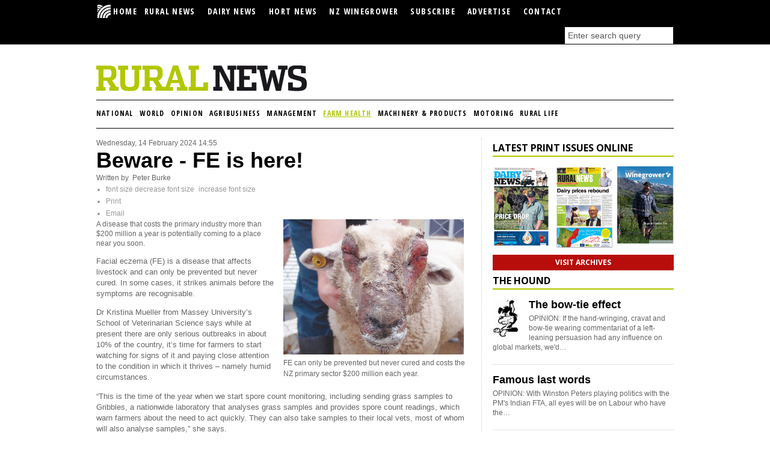

--- FILE ---
content_type: text/html; charset=utf-8
request_url: https://ruralnewsgroup.co.nz/rural-news/rural-farm-health/beware-fe-is-here
body_size: 16467
content:
<!DOCTYPE html>
<html prefix="og: http://ogp.me/ns#" xml:lang="en-gb" lang="en-gb">
<head>
	<meta charset="utf-8" />
	<base href="https://ruralnewsgroup.co.nz/rural-news/rural-farm-health/beware-fe-is-here" />
	<meta name="keywords" content="animal health,facial eczema,Massey University" />
	<meta name="robots" content="max-image-preview:large, max-snippet:-1, max-image-preview:large, max-video-preview:-1" />
	<meta name="author" content="Peter Burke" />
	<meta name="description" content="A disease that costs the primary industry more than $200 million a year is potentially coming to a place near you soon. Facial eczema (FE) is a diseas..." />
	
	<title>Beware - FE is here!</title>
	<link href="/rural-news/rural-farm-health/beware-fe-is-here" rel="canonical" />
	<link href="/favicon.ico" rel="shortcut icon" type="image/vnd.microsoft.icon" />
	<link href="https://cdnjs.cloudflare.com/ajax/libs/magnific-popup.js/1.1.0/magnific-popup.min.css" rel="stylesheet" />
	<link href="https://cdnjs.cloudflare.com/ajax/libs/simple-line-icons/2.4.1/css/simple-line-icons.min.css" rel="stylesheet" />
	<link href="/components/com_k2/css/k2.css?v=2.11.20240212" rel="stylesheet" />
	<link href="/media/plg_content_osembed/css/osembed.css?a0dfa7336568a5287223f087d69c4fbe" rel="stylesheet" />
	<link href="/media/com_jce/site/css/content.min.css?badb4208be409b1335b815dde676300e" rel="stylesheet" />
	<style>

                        /* K2 - Magnific Popup Overrides */
                        .mfp-iframe-holder {padding:10px;}
                        .mfp-iframe-holder .mfp-content {max-width:100%;width:100%;height:100%;}
                        .mfp-iframe-scaler iframe {background:#fff;padding:10px;box-sizing:border-box;box-shadow:none;}
                    
	</style>
	<script src="/media/jui/js/jquery.min.js?aef592ac04b1e55f37f621d3e4174e67" type="962449a858e24718dab735f3-text/javascript"></script>
	<script src="/media/jui/js/jquery-noconflict.js?aef592ac04b1e55f37f621d3e4174e67" type="962449a858e24718dab735f3-text/javascript"></script>
	<script src="/media/jui/js/jquery-migrate.min.js?aef592ac04b1e55f37f621d3e4174e67" type="962449a858e24718dab735f3-text/javascript"></script>
	<script src="https://cdnjs.cloudflare.com/ajax/libs/magnific-popup.js/1.1.0/jquery.magnific-popup.min.js" type="962449a858e24718dab735f3-text/javascript"></script>
	<script src="/media/k2/assets/js/k2.frontend.js?v=2.11.20240212&sitepath=/" type="962449a858e24718dab735f3-text/javascript"></script>
	<script src="/media/plg_content_osembed/js/osembed.min.js?a0dfa7336568a5287223f087d69c4fbe" type="962449a858e24718dab735f3-text/javascript"></script>
	<script type="application/ld+json">

                {
                    "@context": "https://schema.org",
                    "@type": "Article",
                    "mainEntityOfPage": {
                        "@type": "WebPage",
                        "@id": "https://ruralnewsgroup.co.nz/rural-news/rural-farm-health/beware-fe-is-here"
                    },
                    "url": "https://ruralnewsgroup.co.nz/rural-news/rural-farm-health/beware-fe-is-here",
                    "headline": "Beware - FE is here!",
                    "image": [
                        "https://ruralnewsgroup.co.nz/media/k2/items/cache/e3f24cabbc955f9c96d61b91b533d0af_XL.jpg",
                        "https://ruralnewsgroup.co.nz/media/k2/items/cache/e3f24cabbc955f9c96d61b91b533d0af_L.jpg",
                        "https://ruralnewsgroup.co.nz/media/k2/items/cache/e3f24cabbc955f9c96d61b91b533d0af_M.jpg",
                        "https://ruralnewsgroup.co.nz/media/k2/items/cache/e3f24cabbc955f9c96d61b91b533d0af_S.jpg",
                        "https://ruralnewsgroup.co.nz/media/k2/items/cache/e3f24cabbc955f9c96d61b91b533d0af_XS.jpg",
                        "https://ruralnewsgroup.co.nz/media/k2/items/cache/e3f24cabbc955f9c96d61b91b533d0af_Generic.jpg"
                    ],
                    "datePublished": "2024-02-14T14:55:55+13:00",
                    "dateModified": "2024-02-12T12:22:41+13:00",
                    "author": {
                        "@type": "Person",
                        "name": "Peter Burke",
                        "url": "https://ruralnewsgroup.co.nz/"
                    },
                    "publisher": {
                        "@type": "Organization",
                        "name": "Rural News Group",
                        "url": "https://ruralnewsgroup.co.nz/",
                        "logo": {
                            "@type": "ImageObject",
                            "name": "Rural News Group",
                            "width": "",
                            "height": "",
                            "url": "https://ruralnewsgroup.co.nz/"
                        }
                    },
                    "articleSection": "https://ruralnewsgroup.co.nz/rural-news/rural-farm-health",
                    "keywords": "animal health,facial eczema,Massey University",
                    "description": "A disease that costs the primary industry more than $200 million a year is potentially coming to a place near you soon.",
                    "articleBody": "A disease that costs the primary industry more than $200 million a year is potentially coming to a place near you soon. Facial eczema (FE) is a disease that affects livestock and can only be prevented but never cured. In some cases, it strikes animals before the symptoms are recognisable. Dr Kristina Mueller from Massey University’s School of Veterinarian Science says while at present there are only serious outbreaks in about 10% of the country, it’s time for farmers to start watching for signs of it and paying close attention to the condition in which it thrives – namely humid circumstances. “This is the time of the year when we start spore count monitoring, including sending grass samples to Gribbles, a nationwide laboratory that analyses grass samples and provides spore count readings, which warn farmers about the need to act quickly. They can also take samples to their local vets, most of whom will also analyse samples,” she says. FE is a disease that causes liver damage, lowers production, causes skin irritation and peeling, and sometimes death. It is caused by a toxin (sporidesmin) produced by the spores of the fungus Pithomyces chartarum growing on pasture. The fungus grows in the dead litter at the base of pasture in warm moist conditions. When seen under a microscope, the spores look like tiny hand grenades. Mueller says the key to prevention is having a well-prepared plan to deal with the disease – the same as a farmer would have for dealing with an adverse weather event. She says farmers should keep in touch with their local vet, who will be monitoring the situation and give them a clear picture about what is happening with FE in their district. Mueller says when spore counts start to reach up to 20,000 to 30,000 per gram of pasture, that is a signal for farmers to take preventive measures. She says, at present, there are some farms around the country with spores counts of up to 50,000, but at this stage, outbreaks of FE are patchy. She says the only way of dealing with FE is prevention and that includes spraying pasture with zinc. “Research shows that putting zinc into stock water or water troughs is not particularly reliable and somewhat variable. We recommend the use of zinc boluses which are seen as far more reliable and give 100% protection when administered at the correct dose rate and time,” she says. No Cure As mentioned before, FE can be a deadly disease and once the liver of an animal is damaged there is no cure and the liver may never heal. The damaged liver cannot get rid of a breakdown product of chlorophyll that builds up in the blood, causing sensitivity to sunlight, which in turn causes inflammation of the skin. As their skin becomes damaged, animals will seek shade. In the case of cows they may become restless and start licking their udder and milk production will drop. Interestingly not all animals affected with FE show physical or clinical signs of the disease and it’s estimated that for every clinical case there will be 10 cows with subclinical FE. The cost of FE to a farmer can be significant if they don’t prevent it. Mueller says DairyNZ has a calculator on its website that can tell a farmer what it might cost them. Like DairyNZ, Beef+Lamb NZ also have a very good website with lots of excellent information about facial eczema, as do Gribbles and local vets. Once upon a time, FE was seen as a North Island disease, but research shows that it is moving south and so all farmers should be on the lookout in the coming months for it."
                }
                
	</script>
	<!-- Joomla Facebook Integration Begin -->
<script type="962449a858e24718dab735f3-text/javascript">
!function(f,b,e,v,n,t,s){if(f.fbq)return;n=f.fbq=function(){n.callMethod?
n.callMethod.apply(n,arguments):n.queue.push(arguments)};if(!f._fbq)f._fbq=n;
n.push=n;n.loaded=!0;n.version='2.0';n.queue=[];t=b.createElement(e);t.async=!0;
t.src=v;s=b.getElementsByTagName(e)[0];s.parentNode.insertBefore(t,s)}(window,
document,'script','https://connect.facebook.net/en_US/fbevents.js');
fbq('init', '1102419743434633', {}, {agent: 'pljoomla'});
fbq('track', 'PageView');
</script>
<noscript>
<img height="1" width="1" style="display:none" alt="fbpx"
src="https://www.facebook.com/tr?id=1102419743434633&ev=PageView&noscript=1"/>
</noscript>
<!-- DO NOT MODIFY -->
<!-- Joomla Facebook Integration end -->
	<meta property="og:locale" content="en_GB" class="4SEO_ogp_tag">
	<meta property="og:url" content="https://ruralnewsgroup.co.nz/rural-news/rural-farm-health/beware-fe-is-here" class="4SEO_ogp_tag">
	<meta property="og:site_name" content="Rural News Group" class="4SEO_ogp_tag">
	<meta property="og:type" content="article" class="4SEO_ogp_tag">
	<meta property="og:title" content="Beware - FE is here!" class="4SEO_ogp_tag">
	<meta property="og:description" content="A disease that costs the primary industry more than $200 million a year is potentially coming to a place near you soon. Facial eczema (FE) is a diseas..." class="4SEO_ogp_tag">
	<meta property="fb:app_id" content="966242223397117" class="4SEO_ogp_tag">
	<meta property="og:image" content="https://www.ruralnewsgroup.co.nz/media/k2/items/cache/e3f24cabbc955f9c96d61b91b533d0af_XL.jpg" class="4SEO_ogp_tag">
	<meta property="og:image:width" content="600" class="4SEO_ogp_tag">
	<meta property="og:image:height" content="450" class="4SEO_ogp_tag">
	<meta property="og:image:secure_url" content="https://www.ruralnewsgroup.co.nz/media/k2/items/cache/e3f24cabbc955f9c96d61b91b533d0af_XL.jpg" class="4SEO_ogp_tag">
	<meta name="twitter:card" content="summary_large_image" class="4SEO_tcards_tag">
	<meta name="twitter:url" content="https://ruralnewsgroup.co.nz/rural-news/rural-farm-health/beware-fe-is-here" class="4SEO_tcards_tag">
	<meta name="twitter:title" content="Beware - FE is here!" class="4SEO_tcards_tag">
	<meta name="twitter:description" content="A disease that costs the primary industry more than $200 million a year is potentially coming to a place near you soon. Facial eczema (FE) is a diseas..." class="4SEO_tcards_tag">
	<meta name="twitter:image" content="https://www.ruralnewsgroup.co.nz/media/k2/items/cache/e3f24cabbc955f9c96d61b91b533d0af_XL.jpg" class="4SEO_tcards_tag">

	
	<meta name="msvalidate.01" content="00839DC73BE1EFF84C0F1969DA08E93E" />
    <meta name="google-site-verification" content="j6M-jiPTbgV2JjVOopzfhA3GjPbawTA64XGLsSflAJo" />
    <meta http-equiv="X-UA-Compatible" content="IE=edge"> 
    <meta name="viewport" content="initial-scale=1.0">
    <link href="https://ruralnewsgroup.co.nz/favicon.ico" rel="shortcut icon" type="image/x-icon">
	<!-- Google Tag Manager -->
	<script type="962449a858e24718dab735f3-text/javascript">(function(w,d,s,l,i){w[l]=w[l]||[];w[l].push({'gtm.start':
	new Date().getTime(),event:'gtm.js'});var f=d.getElementsByTagName(s)[0],
	j=d.createElement(s),dl=l!='dataLayer'?'&l='+l:'';j.async=true;j.src=
	'https://www.googletagmanager.com/gtm.js?id='+i+dl;f.parentNode.insertBefore(j,f);
	})(window,document,'script','dataLayer','GTM-T72QBVX');</script>
	<!-- End Google Tag Manager -->

    <link rel="stylesheet" href="https://ruralnewsgroup.co.nz/templates/ruralresponsive/assets/css/bootstrap.min.css?v=7">
    <link rel="stylesheet" href="https://ruralnewsgroup.co.nz/templates/ruralresponsive/assets/css/screen.css?v=7.2.8">
    <link rel="stylesheet" href="https://ruralnewsgroup.co.nz/templates/ruralresponsive/assets/css/print.css?v=7">
    <link rel="stylesheet" href="https://ruralnewsgroup.co.nz/templates/ruralresponsive/assets/css/jquery.nailthumb.1.1.min.css?v=7">
    <link rel="stylesheet" href="https://ruralnewsgroup.co.nz/templates/ruralresponsive/assets/css/ruralnews.css?v=7.2.8">
    <link href='https://fonts.googleapis.com/css?family=Open+Sans:400,800,700%7COpen+Sans+Condensed:700' rel='stylesheet' type='text/css'>
	
	<!-- VideoJS-vast-plugin for html5 video playback and VAST support -->
	<link href="https://vjs.zencdn.net/7.1.0/video-js.css" rel="stylesheet">
	<link href="https://ruralnewsgroup.co.nz/templates/ruralresponsive/assets/js/vendor/videojs-vast-plugin/lib/videojs-contrib-ads/videojs.ads.css" rel="stylesheet" type="text/css">
	<link href="https://ruralnewsgroup.co.nz/templates/ruralresponsive/assets/js/vendor/videojs-vast-plugin/videojs.vast.css" rel="stylesheet" type="text/css">
	
	<link rel="apple-touch-icon" sizes="180x180" href="/apple-touch-icon.png">
	<link rel="icon" type="image/png" sizes="32x32" href="/favicon-32x32.png">
	<link rel="icon" type="image/png" sizes="16x16" href="/favicon-16x16.png">
	<link rel="manifest" href="/site.webmanifest">
	<link rel="mask-icon" href="/safari-pinned-tab.svg" color="#41a62a">
	<meta name="msapplication-TileColor" content="#ffffff">
	<meta name="theme-color" content="#ffffff">

    <!-- Modernizr must be loaded in the head -->
	<script src="https://code.jquery.com/jquery-2.2.4.min.js" integrity="sha256-BbhdlvQf/xTY9gja0Dq3HiwQF8LaCRTXxZKRutelT44=" crossorigin="anonymous" type="962449a858e24718dab735f3-text/javascript"></script>
	<script src="https://maxcdn.bootstrapcdn.com/bootstrap/3.3.7/js/bootstrap.min.js" integrity="sha384-Tc5IQib027qvyjSMfHjOMaLkfuWVxZxUPnCJA7l2mCWNIpG9mGCD8wGNIcPD7Txa" crossorigin="anonymous" type="962449a858e24718dab735f3-text/javascript"></script>
	<script data-cfasync="false" src="https://g.adspeed.net/ad.php?do=js&zids=60752-60264-60265-70451-74550x4-98103-98106-98104x4-98105x4&wd=-1&ht=-1&noerror=1&target=_blank&cache=2"></script>

	<script type="962449a858e24718dab735f3-text/javascript">
		jQuery.noConflict();
		jQuery('.rn-logo.raster').remove();
	</script>
	<style media="screen">
		.rn-logo.raster { display: none; }
	</style>






	<script type="application/ld+json" class="4SEO_structured_data_breadcrumb">{
    "@context": "http://schema.org",
    "@type": "BreadcrumbList",
    "itemListElement": [
        {
            "@type": "listItem",
            "position": 1,
            "name": "Home",
            "item": "https://www.ruralnewsgroup.co.nz/"
        },
        {
            "@type": "listItem",
            "position": 2,
            "name": "Farm Health",
            "item": "https://www.ruralnewsgroup.co.nz/rural-news/rural-farm-health"
        }
    ]
}</script></head>
<body>
<!-- Google Tag Manager (noscript) -->
<noscript><iframe src="https://www.googletagmanager.com/ns.html?id=GTM-T72QBVX"
height="0" width="0" style="display:none;visibility:hidden"></iframe></noscript>
<!-- End Google Tag Manager (noscript) -->

	<!--[if lt IE 7]>
        <p class="chromeframe">You are using an outdated browser. Some parts of this site might not display properly. <a href="https://browsehappy.com/">Upgrade your browser today</a> to better experience our website.</p>
    <![endif]-->
    	<!--[if IE 8]>
        <p class="chromeframe">You are using an outdated browser. Some parts of this site might not display properly. <a href="https://browsehappy.com/">Upgrade your browser today</a> to better experience our website.</p>
    <![endif]-->

    <div id="global-group">
    	<div class="inner">
    		<a href="/">
	    		<img class="global-logo svg" src="https://ruralnewsgroup.co.nz//templates/ruralresponsive/assets/img/global-logo.svg" alt="Rural News Group" />
	    		<img class="global-logo raster rn-logo" src="https://ruralnewsgroup.co.nz//templates/ruralresponsive/assets/img/global-logo.png" alt="Rural News Group" />
	    	</a>

			

		</div>
    </div>

    <div id="global-menu">
    	<nav>
    		<a class="collapse-btn">MAIN MENU</a>
    		<div class="menu-items rn-collapse">
    					<div class="moduletable">
						<ul class="nav menu mod-list">
<li class="item-69 default"><a class="logo" href="/" ><img src="/images/headerimages/RNGlogo1.jpg" alt="  HOME" /><span class="image-title">  HOME</span> </a></li><li class="item-146"><a href="/rural-news" >Rural News</a></li><li class="item-88"><a href="/dairy-news" >Dairy News</a></li><li class="item-995"><a href="/hort-news" >Hort News</a></li><li class="item-99"><a href="/wine-grower" >NZ Winegrower</a></li><li class="item-54"><a href="/index.php?option=com_breezingforms&amp;view=form&amp;Itemid=54&amp;lang=en" >Subscribe</a></li><li class="item-55"><a href="/component/com_blankcomponent/Itemid,55/view,default/" >Advertise</a></li><li class="item-56"><a href="/index.php?option=com_alfcontact&amp;view=alfcontact&amp;Itemid=56&amp;lang=en" >Contact</a></li></ul>
		</div>
	

	    		<div class='search'>
	    					<div class="moduletable rngmodule">
						
<div id="k2ModuleBox139" class="k2SearchBlock  rngmodule">
    <form action="/search" method="get" autocomplete="off" class="k2SearchBlockForm">
        <input type="text" value="Enter search query" name="searchword" class="inputbox" onblur="if (!window.__cfRLUnblockHandlers) return false; if(this.value=='') this.value='Enter search query';" onfocus="if (!window.__cfRLUnblockHandlers) return false; if(this.value=='Enter search query') this.value='';" data-cf-modified-962449a858e24718dab735f3-="" />

        
        
        
        
                <input type="hidden" name="Itemid" value="702" />
            </form>

    </div>
		</div>
	
	    		</div>
    		</div>
    	</nav>
    </div>

    <div id="container">

    	<header>
    		<div class='row-fluid'>
	    		<div class='span6'>
		    		<!-- Rural News and Dairy News logos -->
		    				<div class="moduletablelogo">
						

<div class="customlogo"  >
	<p><a title="Go to Home Page" href="/rural-news" target="_self"> <img class="rn-logo svg" src="/images/template/rn-header.svg" alt="Rural News" /> <img class="rn-logo raster" src="/images/template/rn-header.png" alt="Rural News" /> </a></p></div>
		</div>
	
	    		</div>
	    		<div class='span5 offset1'>
		    		<!-- Placeholder promotional area -->
		    				<div class="moduletable adspeed">
						

<div class="custom adspeed"  >
	<!-- Premium Banner RN [async] -->
<script type="962449a858e24718dab735f3-text/javascript">if (!window.AdButler){(function(){var s = document.createElement("script"); s.async = true; s.type = "text/javascript";s.src = 'https://servedbyadbutler.com/app.js';var n = document.getElementsByTagName("script")[0]; n.parentNode.insertBefore(s, n);}());}</script>
<script type="962449a858e24718dab735f3-text/javascript">
var AdButler = AdButler || {}; AdButler.ads = AdButler.ads || [];
var abkw = window.abkw || '';
var plc474754 = window.plc474754 || 0;
document.write('<'+'div id="placement_474754_'+plc474754+'"></'+'div>');
AdButler.ads.push({handler: function(opt){ AdButler.register(174024, 474754, [350,85], 'placement_474754_'+opt.place, opt); }, opt: { place: plc474754++, keywords: abkw, domain: 'servedbyadbutler.com', click:'CLICK_MACRO_PLACEHOLDER' }});
</script></div>
		</div>
	
				</div>
			</div>
    		<!-- Secondary navigation -->
    				    <nav>
		    	<a class="collapse-btn">BROWSE CATEGORIES</a>
    			<div class="menu-items rn-collapse">
		    				<div class="moduletable">
						<ul class="nav menu mod-list">
<li class="item-58"><a href="/rural-news/rural-general-news" >National</a></li><li class="item-66"><a href="/rural-news/rural-world-news" >World </a></li><li class="item-59"><a href="/rural-news/rural-opinion" >Opinion</a></li><li class="item-60"><a href="/rural-news/rural-agribusiness" >Agribusiness</a></li><li class="item-61"><a href="/rural-news/rural-management" >Management</a></li><li class="item-62 current active"><a href="/rural-news/rural-farm-health" >Farm Health</a></li><li class="item-63"><a href="/rural-news/rural-machinery-products" >Machinery &amp; Products</a></li><li class="item-486"><a href="/rural-news/rural-motoring" >Motoring</a></li><li class="item-469"><a href="/rural-news/rural-life" >Rural Life</a></li></ul>
		</div>
	
		    	</div>
		    </nav>
			
		    <!-- Search form on mobile layout -->
		    
	    </header>

	    <div id="content" class="row-fluid" role="main">

	    	<div id="main-col" class="span8">



	    		
			    <div class="row-fluid">

			    	
					<!-- Left sub column -->
			   		<div class="span12 sub-col-left">
			   						   			

<style>
	.itemView ul {
        list-style: disc;
list-style-type: disc;
        padding-left: 1rem;
	}
</style>

<!-- Start K2 Item Layout -->
<span id="startOfPageId27301"></span>

<div id="k2Container" class="itemView rnpage">

	<!-- Plugins: BeforeDisplay -->
	
	<!-- K2 Plugins: K2BeforeDisplay -->
	
	<div class="itemHeader">

				<!-- Date created -->
		<span class="itemDateCreated">
			Wednesday, 14 February 2024 14:55		</span>
		
	  	  <!-- Item title -->
	  <h1 class="itemTitle">
			
	  	Beware - FE is here!
	  	
	  </h1>
	  
				<!-- Item Author -->
		<span class="itemAuthor">
			Written by&nbsp;
						Peter Burke					</span>
		
  </div>

  <!-- Plugins: AfterDisplayTitle -->
  
  <!-- K2 Plugins: K2AfterDisplayTitle -->
  
	  <div class="itemToolbar">
		<ul>
						<!-- Font Resizer -->
			<li>
				<span class="itemTextResizerTitle">font size</span>
				<a href="#" id="fontDecrease">
					<span>decrease font size</span>
					<img src="/templates/ruralresponsive/assets/img/blank.gif" alt="decrease font size" />
				</a>
				<a href="#" id="fontIncrease">
					<span>increase font size</span>
					<img src="/templates/ruralresponsive/assets/img/blank.gif" alt="increase font size" />
				</a>
			</li>
			
						<!-- Print Button -->
			<li>
				<a class="itemPrintLink" rel="nofollow" href="/rural-news/rural-farm-health/beware-fe-is-here?print=1&amp;tmpl=component" onclick="if (!window.__cfRLUnblockHandlers) return false; window.open(this.href,'printWindow','width=900,height=600,location=no,menubar=no,resizable=yes,scrollbars=yes'); return false;" data-cf-modified-962449a858e24718dab735f3-="">
					<span>Print</span>
				</a>
			</li>
			
						<!-- Email Button -->
			<li>
				<a class="itemEmailLink" rel="nofollow" href="/component/com_mailto/link,d4148cd5adba86b44f6596b09745b1217d4c152d/template,ruralresponsive/tmpl,component/" onclick="if (!window.__cfRLUnblockHandlers) return false; window.open(this.href,'emailWindow','width=400,height=350,location=no,menubar=no,resizable=no,scrollbars=no'); return false;" data-cf-modified-962449a858e24718dab735f3-="">
					<span>Email</span>
				</a>
			</li>
			
			
			
			
					</ul>
		<div class="clr"></div>
  </div>
	
	
  <div class="itemBody">

	  <!-- Plugins: BeforeDisplayContent -->
	  
	  <!-- K2 Plugins: K2BeforeDisplayContent -->
	  
	  	  <!-- Item Image -->
	  <div class="itemImageBlock">
		  <span class="itemImage">
		  	<a class="rn-modal lightbox" rel="{handler: 'image'}" data-k2-modal="image"  href="/media/k2/items/cache/e3f24cabbc955f9c96d61b91b533d0af_XL.jpg" title="Click to preview image">
		  		<img src="/media/k2/items/cache/e3f24cabbc955f9c96d61b91b533d0af_L.jpg"   alt="FE can only be prevented but never cured and costs the NZ primary sector $200 million each year." />
		  	</a>
		  </span>

		  		  <!-- Image caption -->
		  <span class="itemImageCaption">FE can only be prevented but never cured and costs the NZ primary sector $200 million each year.</span>
		  
		  
		  <div class="clr"></div>
	  </div>
	  
	  	  	  <!-- Item introtext -->
	  <div class="itemIntroText">
	  	<p>A disease that costs the primary industry more than $200 million a year is potentially coming to a place near you soon.</p>
	  </div>
	  	  	  <!-- Item fulltext -->
	  <div class="itemFullText">
	  	
<p>Facial eczema (FE) is a disease that affects livestock and can only be prevented but never cured. In some cases, it strikes animals before the symptoms are recognisable.</p>
<p>Dr Kristina Mueller from Massey University’s School of Veterinarian Science says while at present there are only serious outbreaks in about 10% of the country, it’s time for farmers to start watching for signs of it and paying close attention to the condition in which it thrives – namely humid circumstances.</p>
<p>“This is the time of the year when we start spore count monitoring, including sending grass samples to Gribbles, a nationwide laboratory that analyses grass samples and provides spore count readings, which warn farmers about the need to act quickly. They can also take samples to their local vets, most of whom will also analyse samples,” she says.</p>
<p>FE is a disease that causes liver damage, lowers production, causes skin irritation and peeling, and sometimes death. It is caused by a toxin (sporidesmin) produced by the spores of the fungus Pithomyces chartarum growing on pasture. The fungus grows in the dead litter at the base of pasture in warm moist conditions. When seen under a microscope, the spores look like tiny hand grenades.</p>
<p>Mueller says the key to prevention is having a well-prepared plan to deal with the disease – the same as a farmer would have for dealing with an adverse weather event. She says farmers should keep in touch with their local vet, who will be monitoring the situation and give them a clear picture about what is happening with FE in their district.</p>
<p>Mueller says when spore counts start to reach up to 20,000 to 30,000 per gram of pasture, that is a signal for farmers to take preventive measures.</p>
<p>She says, at present, there are some farms around the country with spores counts of up to 50,000, but at this stage, outbreaks of FE are patchy. She says the only way of dealing with FE is prevention and that includes spraying pasture with zinc.</p>
<p>“Research shows that putting zinc into stock water or water troughs is not particularly reliable and somewhat variable. We recommend the use of zinc boluses which are seen as far more reliable and give 100% protection when administered at the correct dose rate and time,” she says.</p>
<p><strong>No Cure</strong></p>
<p>As mentioned before, FE can be a deadly disease and once the liver of an animal is damaged there is no cure and the liver may never heal.</p>
<p>The damaged liver cannot get rid of a breakdown product of chlorophyll that builds up in the blood, causing sensitivity to sunlight, which in turn causes inflammation of the skin. As their skin becomes damaged, animals will seek shade. In the case of cows they may become restless and start licking their udder and milk production will drop.</p>
<p>Interestingly not all animals affected with FE show physical or clinical signs of the disease and it’s estimated that for every clinical case there will be 10 cows with subclinical FE.</p>
<p>The cost of FE to a farmer can be significant if they don’t prevent it. Mueller says DairyNZ has a calculator on its website that can tell a farmer what it might cost them. Like DairyNZ, Beef+Lamb NZ also have a very good website with lots of excellent information about facial eczema, as do Gribbles and local vets.</p>
<p>Once upon a time, FE was seen as a North Island disease, but research shows that it is moving south and so all farmers should be on the lookout in the coming months for it.</p>	  </div>
	  	  
		<div class="clr"></div>

	  
		
	  <!-- Plugins: AfterDisplayContent -->
	  
	  <!-- K2 Plugins: K2AfterDisplayContent -->
	  
	  <div class="clr"></div>
  </div>

		<!-- Social sharing -->
	<div class="itemSocialSharing">

				<!-- Twitter Button -->
		<div class="itemTwitterButton">
			<a href="https://twitter.com/share" class="twitter-share-button" data-count="horizontal" data-via="Rural_News">Tweet</a><script type="962449a858e24718dab735f3-text/javascript" src="//platform.twitter.com/widgets.js"></script>
		</div>
		
				<!-- Facebook Button -->
		<div class="itemFacebookButton">
			<div id="fb-root"></div>
			<script type="962449a858e24718dab735f3-text/javascript">
				(function(d, s, id) {
				  var js, fjs = d.getElementsByTagName(s)[0];
				  if (d.getElementById(id)) {return;}
				  js = d.createElement(s); js.id = id;
				  js.src = "//connect.facebook.net/en_US/all.js#appId=177111755694317&xfbml=1";
				  fjs.parentNode.insertBefore(js, fjs);
				}(document, 'script', 'facebook-jssdk'));
			</script>
			<div class="fb-like" data-send="false" data-width="200" data-show-faces="true"></div>
		</div>
		
		
		<div class="clr"></div>
	</div>
	
  
  
  

	

<div class="custom AdSpeed1 mobile-only "  >
	<!-- Priority Tile (Use This) [async] -->
<script type="962449a858e24718dab735f3-text/javascript">if (!window.AdButler){(function(){var s = document.createElement("script"); s.async = true; s.type = "text/javascript";s.src = 'https://servedbyadbutler.com/app.js';var n = document.getElementsByTagName("script")[0]; n.parentNode.insertBefore(s, n);}());}</script>
<script type="962449a858e24718dab735f3-text/javascript">
var AdButler = AdButler || {}; AdButler.ads = AdButler.ads || [];
var abkw = window.abkw || '';
var plc366858 = window.plc366858 || 0;
document.write('<'+'div id="placement_366858_'+plc366858+'"></'+'div>');
AdButler.ads.push({handler: function(opt){ AdButler.register(174024, 366858, [300,250], 'placement_366858_'+opt.place, opt); }, opt: { place: plc366858++, keywords: abkw, domain: 'servedbyadbutler.com', click:'CLICK_MACRO_PLACEHOLDER' }});
</script></div>
	<div class="clr"></div>

	
    <!-- Related items by tag -->
	<section class="itemRelated">
		<h3>More like this</h3>
		<div class='row-fluid gutter'>
			<div class='span7'>

                <!-- Featured items -->
                
                    <article class="fiveup level1 clearfix">
                        <div>
                            <div class='image'>
                                <a class="moduleItemImage" href="/rural-news/rural-farm-health/wiltshire-sheep-trial-massey-university" title="K2_CONTINUE_READING &quot;Massey University Wiltshire trial draws growing farmer interest&quot;">
                                    <img src="/media/k2/items/cache/3225db2388e50ed19d03fad2b2d02a42_S.jpg" alt="Massey University Wiltshire trial draws growing farmer interest"/>
                                </a>
                            </div>
                            <h4>
                                <a class="moduleItemTitle" href="/rural-news/rural-farm-health/wiltshire-sheep-trial-massey-university">Massey University Wiltshire trial draws growing farmer interest</a>
                            </h4>
                            <p><p>Farmer interest continues to grow as a Massey University research project to determine the benefits or otherwise of the self-shedding Wiltshire sheep is underway.&nbsp;The project is five years in and has two more years to go. It was done mainly in the light of low wool prices and the cost of shearing. Peter Burke recently went along to the annual field day held Massey's Riverside farm in the Wairarapa.</p>
</p>
                        </div>
                    </article>

                
                    <article class="fiveup level1 clearfix">
                        <div>
                            <div class='image'>
                                <a class="moduleItemImage" href="/dairy-news/dairy-farm-health/holstein-coat-genes-discovery-massey-university" title="K2_CONTINUE_READING &quot;Scientists identify genes behind Holstein Friesian’s iconic black and white coat&quot;">
                                    <img src="/media/k2/items/cache/2040770501ca478fba36fd8bdd0bd8f3_S.jpg" alt="Scientists identify genes behind Holstein Friesian’s iconic black and white coat"/>
                                </a>
                            </div>
                            <h4>
                                <a class="moduleItemTitle" href="/dairy-news/dairy-farm-health/holstein-coat-genes-discovery-massey-university">Scientists identify genes behind Holstein Friesian’s iconic black and white coat</a>
                            </h4>
                            <p><p>The black and white coat of Holstein- Friesian cows is globally recognised as a symbol of dairy farming and a defining trait of domestic cattle. But until recently, scientists didn’t know which genes were responsible for the Holstein’s spots.</p>
</p>
                        </div>
                    </article>

                
                <!-- Banner -->
                <div class='banner'>
                    

<div class="custom"  >
	<!-- Standard Banner RN [async] -->
<script type="962449a858e24718dab735f3-text/javascript">if (!window.AdButler){(function(){var s = document.createElement("script"); s.async = true; s.type = "text/javascript";s.src = 'https://servedbyadbutler.com/app.js';var n = document.getElementsByTagName("script")[0]; n.parentNode.insertBefore(s, n);}());}</script>
<script type="962449a858e24718dab735f3-text/javascript">
var AdButler = AdButler || {}; AdButler.ads = AdButler.ads || [];
var abkw = window.abkw || '';
var plc598365 = window.plc598365 || 0;
document.write('<'+'div id="placement_598365_'+plc598365+'"></'+'div>');
AdButler.ads.push({handler: function(opt){ AdButler.register(174024, 598365, [350,85], 'placement_598365_'+opt.place, opt); }, opt: { place: plc598365++, keywords: abkw, domain: 'servedbyadbutler.com', click:'CLICK_MACRO_PLACEHOLDER' }});
</script></div>
                </div>

			</div>
							<div class='span5'>

				    <!-- Third to nth items -->

				    
						<article class="fiveup level2">
					    	<h4>
					      		<a class="moduleItemTitle" href="/rural-news/rural-general-news/massey-university-opens-nga-huia-vet-facility">Massey University Opens $70m Ngā Huia Vet Facility</a>
					      	</h4>
					      	<p><p>Minister for Universities, Shane Reti, has opened the final new build in a ten plus year project to upgrade the veterinary facilities at Massey University.</p>
</p>
					    </article>

					
						<article class="fiveup level2">
					    	<h4>
					      		<a class="moduleItemTitle" href="/dairy-news/dairy-opinion/milking-it/massey-university-name-change-debate">Remembering Bolger</a>
					      	</h4>
					      	<p><p>OPINION: Is it now time for the country's top agricultural university to start thinking about a name change - something that has been mooted in the past?</p>
</p>
					    </article>

					
						<article class="fiveup level2">
					    	<h4>
					      		<a class="moduleItemTitle" href="/rural-news/rural-general-news/pierre-venter-massey-university-vice-chancellor">Fonterra’s Pierre Venter named next vice chancellor of Massey University</a>
					      	</h4>
					      	<p><p>The head of Fonterra's R&amp;D facility in Palmerston North is set to literally cross the road and become the new vice chancellor at Massey University.</p>
</p>
					    </article>

									</div>
					</div>
	</section>

	<div class="clr"></div>

    <!-- Related items by tag -->
	<section class="popularReads">
        <div class='popularReadsItems'>
            
<div id="k2ModuleBox327" class="k2ItemsBlock popular_rng standard_tile_mobile ">

			<h3><a href='#'>Popular Reads</a></h3>
	
	<div class='row-fluid gutter'>
		<div class='span7'>
	    	<!-- Featured items -->
			    <article class="fiveup level1 clearfix">
	    		<div>
	    			<div class='image'>
			    		<a class="moduleItemImage" href="/rural-news/rural-general-news/environment-canterbury-on-farm-composting-guidance" title="Continue reading &quot;Environment Canterbury promotes on-farm composting as a practical alternative to offal pits&quot;">
				    	  	<div class='nailthumb-container'>
				      			<img class='hide' src="/media/k2/items/cache/cf5d12493230dcdd44e3f22917b18514_S.jpg" alt="Environment Canterbury promotes on-farm composting as a practical alternative to offal pits"/>
				      		</div>
				    	</a>
			    	</div>
		    		<h4>
		      			<a class="moduleItemTitle" href="/rural-news/rural-general-news/environment-canterbury-on-farm-composting-guidance">Environment Canterbury promotes on-farm composting as a practical alternative to offal pits</a>
		      		</h4>
			    	Environment Canterbury, alongside industry partners and a group of farmers, is encouraging farmers to consider composting as an environmentally friendly&#8230;		    	</div>
			</article>
			    <article class="fiveup level1 clearfix">
	    		<div>
	    			<div class='image'>
			    		<a class="moduleItemImage" href="/rural-news/rural-general-news/nz-india-free-trade-agreement-primary-sector-wins-2025" title="Continue reading &quot;Santa&#039;s present for the primary sector - an FTA with India&quot;">
				    	  	<div class='nailthumb-container'>
				      			<img class='hide' src="/media/k2/items/cache/73a8d17921d2b9cafd3751ad17ee1934_S.jpg" alt="Santa&#039;s present for the primary sector - an FTA with India"/>
				      		</div>
				    	</a>
			    	</div>
		    		<h4>
		      			<a class="moduleItemTitle" href="/rural-news/rural-general-news/nz-india-free-trade-agreement-primary-sector-wins-2025">Santa's present for the primary sector - an FTA with India</a>
		      		</h4>
			    	Primary sector leaders have welcomed the announcement of a Free Trade Agreement between India and New Zealand.		    	</div>
			</article>
			<div class="mobile-only">

<div class="customAdSpeed1 mobile-only "  >
	<!-- Standard Tile Mobile (Use This) [async] -->
<script type="962449a858e24718dab735f3-text/javascript">if (!window.AdButler){(function(){var s = document.createElement("script"); s.async = true; s.type = "text/javascript";s.src = 'https://servedbyadbutler.com/app.js';var n = document.getElementsByTagName("script")[0]; n.parentNode.insertBefore(s, n);}());}</script>
<script type="962449a858e24718dab735f3-text/javascript">
var AdButler = AdButler || {}; AdButler.ads = AdButler.ads || [];
var abkw = window.abkw || '';
var plc430183 = window.plc430183 || 0;
document.write('<'+'div id="placement_430183_'+plc430183+'"></'+'div>');
AdButler.ads.push({handler: function(opt){ AdButler.register(174024, 430183, [300,250], 'placement_430183_'+opt.place, opt); }, opt: { place: plc430183++, keywords: abkw, domain: 'servedbyadbutler.com', click:'CLICK_MACRO_PLACEHOLDER' }});
</script></div>
</div>		</div> <!-- span7 -->
		<div class='span5'>
			<!-- Third to nth items -->
				<article class="fiveup level2">
		    	<h4>
		      		<a class="moduleItemTitle" href="/rural-news/rural-general-news/tony-egan-onzm-greenlea-premier-meats">Egan thanks family, friends for ONZM honour</a>
		      	</h4>
		      	Greenlea Premier Meats managing director Anthony (Tony) Egan says receiving the officer of the New Zealand Order of Merit (ONZM)&#8230;		    </article>
				<article class="fiveup level2">
		    	<h4>
		      		<a class="moduleItemTitle" href="/rural-news/rural-general-news/south-australia-legalises-virtual-fencing-halter">Another Aussie state market opens for Halter</a>
		      	</h4>
		      	Another Australian state has given the green light to virtual fencing, opening another market for Kiwi company Halter.		    </article>
				<article class="fiveup level2">
		    	<h4>
		      		<a class="moduleItemTitle" href="/rural-news/rural-general-news/india-nz-fta-dairy-prem-maan-value-added-exports">Indian FTA 'opens doors for dairy'</a>
		      	</h4>
		      	A New Zealand dairy industry leader believes the free trade deal announced with India delivers wins for the sector.		    </article>
	      		</div><!-- span5 -->
	</div> <!-- row-fluid -->



</div> <!-- k2ItemsBlock -->

        </div>
	</section>

<div class="clr"></div>

  
  

  <!-- Plugins: AfterDisplay -->
  
  <!-- K2 Plugins: K2AfterDisplay -->
  
  
 
		<div class="itemBackToTop">
		<a class="k2Anchor" href="/rural-news/rural-farm-health/beware-fe-is-here#startOfPageId27301">
			back to top		</a>
	</div>
	
	<div class="clr"></div>
	<div id="disqus_thread"></div>
	<div class="clr"></div>
	
	<section class="itemFeaturedBottom">
        <div class='itemFeaturedBottomItems'>
                <section class="row-fluid standard_tile_mobile" >
        
                        
<div id="k2ModuleBox334" class="k2ItemsBlock standard_tile_mobile">

			<h3><a href='#'>Featured</a></h3>
	
	<div class='row-fluid gutter'>
		<div class='span7'>
	    	<!-- Featured items -->
			    <article class="fiveup level1 clearfix">
	    		<div>
	    			<div class='image'>
			    		<a class="moduleItemImage" href="/dairy-news/dairy-farm-health/technology-animal-welfare-monitoring-nz-dairy" title="Continue reading &quot;Technology driving a new era of animal welfare monitoring in New Zealand dairy farming&quot;">
				    	  	<div class='nailthumb-container'>
				      			<img class='hide' src="/media/k2/items/cache/d46451405fecb4c2c8645853ee93c48d_L.jpg" alt="Technology driving a new era of animal welfare monitoring in New Zealand dairy farming"/>
				      		</div>
				    	</a>
			    	</div>
		    		<h4>
		      			<a class="moduleItemTitle" href="/dairy-news/dairy-farm-health/technology-animal-welfare-monitoring-nz-dairy">Technology driving a new era of animal welfare monitoring in New Zealand dairy farming</a>
		      		</h4>
			    	<p>Animal welfare is of paramount importance to New Zealand's dairy industry, with consumers increasingly interested in how food is produced, not just the quality of the final product.</p>
		    	</div>
			</article>
			    <article class="fiveup level1 clearfix">
	    		<div>
	    			<div class='image'>
			    		<a class="moduleItemImage" href="/rural-news/rural-general-news/farmers-warned-severe-weather-heavy-rain-nz" title="Continue reading &quot;Primary sector on alert as red rain warnings issued across multiple regions&quot;">
				    	  	<div class='nailthumb-container'>
				      			<img class='hide' src="/media/k2/items/cache/3d04e4ae8e38eaca34280afe21ebe83b_L.jpg" alt="Primary sector on alert as red rain warnings issued across multiple regions"/>
				      		</div>
				    	</a>
			    	</div>
		    		<h4>
		      			<a class="moduleItemTitle" href="/rural-news/rural-general-news/farmers-warned-severe-weather-heavy-rain-nz">Primary sector on alert as red rain warnings issued across multiple regions</a>
		      		</h4>
			    	<p>Agriculture and Forestry Minister Todd McClay is encouraging farmers and growers to stay up to date with weather warnings and seek support should they need it.</p>
		    	</div>
			</article>
			<div class="mobile-only">

<div class="customAdSpeed1 mobile-only "  >
	

<div class="customAdSpeed1 mobile-only "  >
	<!-- Standard Tile Mobile (Use This) [async] -->
<script type="962449a858e24718dab735f3-text/javascript">if (!window.AdButler){(function(){var s = document.createElement("script"); s.async = true; s.type = "text/javascript";s.src = 'https://servedbyadbutler.com/app.js';var n = document.getElementsByTagName("script")[0]; n.parentNode.insertBefore(s, n);}());}</script>
<script type="962449a858e24718dab735f3-text/javascript">
var AdButler = AdButler || {}; AdButler.ads = AdButler.ads || [];
var abkw = window.abkw || '';
var plc430183 = window.plc430183 || 0;
document.write('<'+'div id="placement_430183_'+plc430183+'"></'+'div>');
AdButler.ads.push({handler: function(opt){ AdButler.register(174024, 430183, [300,250], 'placement_430183_'+opt.place, opt); }, opt: { place: plc430183++, keywords: abkw, domain: 'servedbyadbutler.com', click:'CLICK_MACRO_PLACEHOLDER' }});
</script></div>
</div>
</div>		</div> <!-- span7 -->
		<div class='span5'>
			<!-- Third to nth items -->
				<article class="fiveup level2">
		    	<h4>
		      		<a class="moduleItemTitle" href="/rural-news/rural-general-news/sh2-waioweka-gorge-closure-freight-costs-delays">SH2 Waioweka Gorge closure to add major costs and delays for Upper North Island freight</a>
		      	</h4>
		      	<p>The closure of SH2 Waioweka Gorge could result in significant delays and additional costs for freight customers around the Upper North Island, says Transporting New Zealand.</p>
		    </article>
				<article class="fiveup level2">
		    	<h4>
		      		<a class="moduleItemTitle" href="/dairy-news/dairy-opinion/nz-dairy-outlook-2026-milk-price-growth">Editorial: Happy days</a>
		      	</h4>
		      	<p>OPINION: The year has started positively for New Zealand dairy farmers and things are likely to get better.</p>
		    </article>
				<article class="fiveup level2">
		    	<h4>
		      		<a class="moduleItemTitle" href="/dairy-news/dairy-general-news/mpi-dairy-outlook-growth-protein-demand">Ray Smith: Dairy still has growth potential despite flat export outlook</a>
		      	</h4>
		      	<p>Ministry for Primary Industries (MPI) Director General Ray Smith believes there is potential for an increase in dairy farming in New Zealand.</p>
		    </article>
				<article class="fiveup level2">
		    	<h4>
		      		<a class="moduleItemTitle" href="/dairy-news/dairy-general-news/nathan-guy-special-agricultural-trade-envoy">Nathan Guy to represent New Zealand’s agricultural exports as special envoy</a>
		      	</h4>
		      	<p>New Zealand's new Special Agricultural Trade Envoy, Horowhenua dairy farmer, company director and former Minister of Agriculture, Nathan Guy says the Free Trade Agreement (FTA) with India is a good deal for the country.</p>
		    </article>
	      		</div><!-- span5 -->
	</div> <!-- row-fluid -->



</div> <!-- k2ItemsBlock -->

    </section>     
    
<div id="k2ModuleBox371" class="k2ItemsBlock standard_tile_mobile mobile-only">

			<h3><a href='rural-news/rural-general-news'>National</a></h3>
	
	<div class='row-fluid gutter'>
		<div class='span7'>
	    	<!-- Featured items -->
			    <article class="fiveup level1 clearfix">
	    		<div>
	    			<div class='image'>
			    		<a class="moduleItemImage" href="/rural-news/rural-general-news/nathan-guy-special-agricultural-trade-envoy" title="Continue reading &quot;Government taps Nathan Guy as Agricultural Trade Envoy&quot;">
				    	  	<div class='nailthumb-container'>
				      			<img class='hide' src="/media/k2/items/cache/db3191851d1859f79f795e5fdaa19149_S.jpg" alt="Government taps Nathan Guy as Agricultural Trade Envoy"/>
				      		</div>
				    	</a>
			    	</div>
		    		<h4>
		      			<a class="moduleItemTitle" href="/rural-news/rural-general-news/nathan-guy-special-agricultural-trade-envoy">Government taps Nathan Guy as Agricultural Trade Envoy</a>
		      		</h4>
			    	Former Agriculture Minister Nathan Guy says he's excited about his new role as NZ's Special Agricultural Trade Envoy.		    	</div>
			</article>
			    <article class="fiveup level1 clearfix">
	    		<div>
	    			<div class='image'>
			    		<a class="moduleItemImage" href="/rural-news/rural-general-news/horticulture-farewell-dr-stuart-davis" title="Continue reading &quot;Horticulture leader Dr Stuart Davis remembered for lasting legacy&quot;">
				    	  	<div class='nailthumb-container'>
				      			<img class='hide' src="/media/k2/items/cache/02c77586681e63d09206043fadee5350_S.jpg" alt="Horticulture leader Dr Stuart Davis remembered for lasting legacy"/>
				      		</div>
				    	</a>
			    	</div>
		    		<h4>
		      			<a class="moduleItemTitle" href="/rural-news/rural-general-news/horticulture-farewell-dr-stuart-davis">Horticulture leader Dr Stuart Davis remembered for lasting legacy</a>
		      		</h4>
			    	A pillar of New Zealand's horticultural industry, Dr Stuart Davis, was farewelled at a well-attended funeral service in Tuakau, South&#8230;		    	</div>
			</article>
			<div class="mobile-only">

<div class="customAdSpeed1 mobile-only "  >
	

<div class="customAdSpeed1 mobile-only "  >
	

<div class="customAdSpeed1 mobile-only "  >
	<!-- Standard Tile Mobile (Use This) [async] -->
<script type="962449a858e24718dab735f3-text/javascript">if (!window.AdButler){(function(){var s = document.createElement("script"); s.async = true; s.type = "text/javascript";s.src = 'https://servedbyadbutler.com/app.js';var n = document.getElementsByTagName("script")[0]; n.parentNode.insertBefore(s, n);}());}</script>
<script type="962449a858e24718dab735f3-text/javascript">
var AdButler = AdButler || {}; AdButler.ads = AdButler.ads || [];
var abkw = window.abkw || '';
var plc430183 = window.plc430183 || 0;
document.write('<'+'div id="placement_430183_'+plc430183+'"></'+'div>');
AdButler.ads.push({handler: function(opt){ AdButler.register(174024, 430183, [300,250], 'placement_430183_'+opt.place, opt); }, opt: { place: plc430183++, keywords: abkw, domain: 'servedbyadbutler.com', click:'CLICK_MACRO_PLACEHOLDER' }});
</script></div>
</div>
</div>
</div>		</div> <!-- span7 -->
		<div class='span5'>
			<!-- Third to nth items -->
				<article class="fiveup level2">
		    	<h4>
		      		<a class="moduleItemTitle" href="/rural-news/rural-general-news/stable-uncertain-year-nz-primary-exports-mpi">Stable but uncertain year ahead for New Zealand primary exports – MPI</a>
		      	</h4>
		      	A stable but uncertain year lies ahead for New Zealand primary products, says Ministry for Primary Industries (MPI) Director General,&#8230;		    </article>
				<article class="fiveup level2">
		    	<h4>
		      		<a class="moduleItemTitle" href="/rural-news/rural-general-news/china-beef-tariffs-favour-new-zealand-exporters">China’s new beef tariffs expected to favour New Zealand exporters</a>
		      	</h4>
		      	Additional tariffs introduced by the Chinese Government last month on beef imports should favour New Zealand farmers and exporters.		    </article>
				<article class="fiveup level2">
		    	<h4>
		      		<a class="moduleItemTitle" href="/rural-news/rural-general-news/primary-sector-praise-india-nz-free-trade-deal-speed">Primary sector leaders praise speed and ambition of India–NZ free trade deal</a>
		      	</h4>
		      	Primary sector leaders have praised the government and its officials for putting the Indian free trade deal together in just&#8230;		    </article>
	      		</div><!-- span5 -->
	</div> <!-- row-fluid -->



</div> <!-- k2ItemsBlock -->


<div id="k2ModuleBox374" class="k2ItemsBlock mobile-only standard_tile_mobile">

			<h3><a href='rural-news/rural-machinery-products'>Machinery & Products</a></h3>
	
	<div class='row-fluid gutter'>
		<div class='span7'>
	    	<!-- Featured items -->
			    <article class="fiveup level1 clearfix">
	    		<div>
	    			<div class='image'>
			    		<a class="moduleItemImage" href="/rural-news/rural-machinery-products/krone-big-pack-hdp-ii-1290-gen-6-nz" title="Continue reading &quot;Krone BiG Pack Gen 6 sets new baling benchmark&quot;">
				    	  	<div class='nailthumb-container'>
				      			<img class='hide' src="/media/k2/items/cache/4a22eab77ea44ad68917cc264a9d1cb5_S.jpg" alt="Krone BiG Pack Gen 6 sets new baling benchmark"/>
				      		</div>
				    	</a>
			    	</div>
		    		<h4>
		      			<a class="moduleItemTitle" href="/rural-news/rural-machinery-products/krone-big-pack-hdp-ii-1290-gen-6-nz">Krone BiG Pack Gen 6 sets new baling benchmark</a>
		      		</h4>
			    	Recently named Farm Machine of the Year 2026 in the forage and harvesting category at Agritechnica in Hanover, Germany, the&#8230;		    	</div>
			</article>
			    <article class="fiveup level1 clearfix">
	    		<div>
	    			<div class='image'>
			    		<a class="moduleItemImage" href="/rural-news/rural-machinery-products/carrfields-stocks-ag-distributor-hinds-seed-cleaning" title="Continue reading &quot;Carrfields expands machinery and seed capabilities&quot;">
				    	  	<div class='nailthumb-container'>
				      			<img class='hide' src="/media/k2/items/cache/65fa763830869d86a1ff050763e1d609_S.jpg" alt="Carrfields expands machinery and seed capabilities"/>
				      		</div>
				    	</a>
			    	</div>
		    		<h4>
		      			<a class="moduleItemTitle" href="/rural-news/rural-machinery-products/carrfields-stocks-ag-distributor-hinds-seed-cleaning">Carrfields expands machinery and seed capabilities</a>
		      		</h4>
			    	Complementing its existing portfolio of agricultural machinery brands, which includes Grange Machinery, Horsch, Novag, Manitou and MacDon, Ashburton-headquartered Carrfields has&#8230;		    	</div>
			</article>
			<div class="mobile-only">

<div class="customAdSpeed1 mobile-only "  >
	

<div class="customAdSpeed1 mobile-only "  >
	

<div class="customAdSpeed1 mobile-only "  >
	

<div class="customAdSpeed1 mobile-only "  >
	<!-- Standard Tile Mobile (Use This) [async] -->
<script type="962449a858e24718dab735f3-text/javascript">if (!window.AdButler){(function(){var s = document.createElement("script"); s.async = true; s.type = "text/javascript";s.src = 'https://servedbyadbutler.com/app.js';var n = document.getElementsByTagName("script")[0]; n.parentNode.insertBefore(s, n);}());}</script>
<script type="962449a858e24718dab735f3-text/javascript">
var AdButler = AdButler || {}; AdButler.ads = AdButler.ads || [];
var abkw = window.abkw || '';
var plc430183 = window.plc430183 || 0;
document.write('<'+'div id="placement_430183_'+plc430183+'"></'+'div>');
AdButler.ads.push({handler: function(opt){ AdButler.register(174024, 430183, [300,250], 'placement_430183_'+opt.place, opt); }, opt: { place: plc430183++, keywords: abkw, domain: 'servedbyadbutler.com', click:'CLICK_MACRO_PLACEHOLDER' }});
</script></div>
</div>
</div>
</div>
</div>		</div> <!-- span7 -->
		<div class='span5'>
			<!-- Third to nth items -->
				<article class="fiveup level2">
		    	<h4>
		      		<a class="moduleItemTitle" href="/rural-news/rural-machinery-products/agrispread-as3000-bulk-spreader-launch">AgriSpread AS3000 Bulk Spreader: Precision spreading up to 52m</a>
		      	</h4>
		      	Manufactured in Ireland, tested and launched at Agritechnica in Germany, AgriSpread’s new AS3000 bulk spreader takes much of the technology&#8230;		    </article>
				<article class="fiveup level2">
		    	<h4>
		      		<a class="moduleItemTitle" href="/rural-news/rural-machinery-products/2026-tractor-of-the-year-agritechnica">Agritechnica 2025: Claas, Fendt and Valtra claim 2026 Tractor of the Year Awards</a>
		      	</h4>
		      	Last month's Agritechnica event led to a wide group of manufacturers celebrating successes when the 2026 Tractor of the Year&#8230;		    </article>
				<article class="fiveup level2">
		    	<h4>
		      		<a class="moduleItemTitle" href="/rural-news/rural-machinery-products/case-ih-puma-series-debut">New Case IH Puma series debuts with improved design &amp; precision tech</a>
		      	</h4>
		      	Case IH used Agritechnica to reveal its new Puma series tractor, featuring what it claims is an entirely new vehicle&#8230;		    </article>
	      		</div><!-- span5 -->
	</div> <!-- row-fluid -->



</div> <!-- k2ItemsBlock -->

        </div>
	</section>

	<div class="clr"></div>

    <div class="subcat-banner articleAd">
        

<div class="custom"  >
	<!-- Top Priority Banner Rural News [async] -->
<script type="962449a858e24718dab735f3-text/javascript">if (!window.AdButler){(function(){var s = document.createElement("script"); s.async = true; s.type = "text/javascript";s.src = 'https://servedbyadbutler.com/app.js';var n = document.getElementsByTagName("script")[0]; n.parentNode.insertBefore(s, n);}());}</script>
<script type="962449a858e24718dab735f3-text/javascript">
var AdButler = AdButler || {}; AdButler.ads = AdButler.ads || [];
var abkw = window.abkw || '';
var plc587443 = window.plc587443 || 0;
document.write('<'+'div id="placement_587443_'+plc587443+'"></'+'div>');
AdButler.ads.push({handler: function(opt){ AdButler.register(174024, 587443, [350,85], 'placement_587443_'+opt.place, opt); }, opt: { place: plc587443++, keywords: abkw, domain: 'servedbyadbutler.com', click:'CLICK_MACRO_PLACEHOLDER' }});
</script></div>
    </div>

</div>
<!-- End K2 Item Layout -->


<script type="962449a858e24718dab735f3-text/javascript">
var loop_count = 0;
insertArticleAd = function() {
	loop_count++;
	if (jQuery('.articleAd img')) {
		jQuery('.itemBody p:eq(4)').after(jQuery('.articleAd'));
	} else {
		setTimeout(insertArticleAd, 1000);
	}
};
insertArticleAd();

</script>


<script type="962449a858e24718dab735f3-text/javascript">
	var disqus_config = function () {
	this.page.url = 'https://ruralnewsgroup.co.nz/rural-news/rural-farm-health/beware-fe-is-here';
	this.page.identifier = 'index.php?option=com_k2&view=item&id=27301';
	};
	(function() {
	var d = document, s = d.createElement('script');
	s.src = 'https://ruralnewsgroupnz.disqus.com/embed.js';
	s.setAttribute('data-timestamp', +new Date());
	(d.head || d.body).appendChild(s);
	})();
</script>
<noscript>Please enable JavaScript to view the <a href="https://disqus.com/?ref_noscript">comments powered by Disqus.</a></noscript>


<!-- JoomlaWorks "K2" (v2.11.20240212) | Learn more about K2 at https://getk2.org -->


			   						   		</div>

			   </div><!-- / .row-fluid - second row of #main-col -->
			</div><!-- / #main-col -->


						<div id="side-col" class="span4">

				
		    	    <section class="row-fluid  AdSpeed1 desktop-only" >
        
                        

<div class="custom AdSpeed1 desktop-only"  >
	<!-- Premium Tile RN [async] -->
<script type="962449a858e24718dab735f3-text/javascript">if (!window.AdButler){(function(){var s = document.createElement("script"); s.async = true; s.type = "text/javascript";s.src = 'https://servedbyadbutler.com/app.js';var n = document.getElementsByTagName("script")[0]; n.parentNode.insertBefore(s, n);}());}</script>
<script type="962449a858e24718dab735f3-text/javascript">
var AdButler = AdButler || {}; AdButler.ads = AdButler.ads || [];
var abkw = window.abkw || '';
var plc366858 = window.plc366858 || 0;
document.write('<'+'div id="placement_366858_'+plc366858+'"></'+'div>');
AdButler.ads.push({handler: function(opt){ AdButler.register(174024, 366858, [300,250], 'placement_366858_'+opt.place, opt); }, opt: { place: plc366858++, keywords: abkw, domain: 'servedbyadbutler.com', click:'CLICK_MACRO_PLACEHOLDER' }});
</script></div>
    </section>     
        <section class="row-fluid AdSpeed1 desktop-only " >
        
                        

<div class="customAdSpeed1 desktop-only "  >
	<!-- Top Priority Tile RN [async] -->
<script type="962449a858e24718dab735f3-text/javascript">if (!window.AdButler){(function(){var s = document.createElement("script"); s.async = true; s.type = "text/javascript";s.src = 'https://servedbyadbutler.com/app.js';var n = document.getElementsByTagName("script")[0]; n.parentNode.insertBefore(s, n);}());}</script>
<script type="962449a858e24718dab735f3-text/javascript">
var AdButler = AdButler || {}; AdButler.ads = AdButler.ads || [];
var abkw = window.abkw || '';
var plc681734 = window.plc681734 || 0;
document.write('<'+'div id="placement_681734_'+plc681734+'"></'+'div>');
AdButler.ads.push({handler: function(opt){ AdButler.register(174024, 681734, [300,250], 'placement_681734_'+opt.place, opt); }, opt: { place: plc681734++, keywords: abkw, domain: 'servedbyadbutler.com', click:'CLICK_MACRO_PLACEHOLDER' }});
</script></div>
    </section>     
        <section class="row-fluid issues-online" >
        
                            <h3>
                    <span class="h-arrow">&raquo;</span>
                    Latest Print Issues Online</h3>
                        

<div class="customissues-online"  >
	<div class="row-fluid">
<div class="span4"><a href="https://issuu.com/ruralnewsgroup/docs/dairy_news_25_november_2025"><img src="/images/DN580_Nov25.jpg" alt="dairynewscover" width="250" height="359" style="width: 250px; float: left;"></a></div>
<div class="span4"><a href="https://issuu.com/ruralnewsgroup/docs/rural_news_13_january_2026"><img src="/images/RN842-Jan-13-lo-res.jpg" alt="ruralnewscover" width="250" height="352" style="width: 250px; float: left;"></a></div>
<div class="span4" style="text-align: left;"><a href="https://issuu.com/ruralnewsgroup/docs/new_zealand_winegrower_december_2025_-_january_202" target="_blank" rel="noopener noreferrer" class="cover"> <img src="/images/NZWG155-Dec.jpg" alt="winegrowercover" width="250" height="341" style="width: 250px; float: left;"></a></div>
</div>
<p><a href="https://issuu.com/ruralnewsgroup/" class="archives">Visit archives</a></p></div>
    </section>     
        <section class="row-fluid  hound standard_tile_mobile" >
        
                        
	<h3><a href='/opinion'>The Hound</a></h3>
<div id="k2ModuleBox143" class="k2ItemsBlock  hound standard_tile_mobile">

		<p class="modulePretext"><img src="/templates/ruralresponsive/assets/img/hound.jpg" /></p>
	
	
        <article class="module">

      <!-- Plugins: BeforeDisplay -->
      
      <!-- K2 Plugins: K2BeforeDisplay -->
      
      
      
      <!-- Plugins: AfterDisplayTitle -->
      
      <!-- K2 Plugins: K2AfterDisplayTitle -->
      
      <!-- Plugins: BeforeDisplayContent -->
      
      <!-- K2 Plugins: K2BeforeDisplayContent -->
      
            <div class="moduleItemIntrotext">
	      
	        <h4>
      	<a class="moduleItemTitle" href="/rural-news/rural-opinion/hound/venezuela-regime-change-markets-equities-oil-reaction">The bow-tie effect</a>
      </h4>
      
      	      		<p>OPINION: If the hand-wringing, cravat and bow-tie wearing commentariat of a left-leaning persuasion had any influence on global markets, we'd&#8230;</p>
      		      	      </div>
      
      
      
      <!-- Plugins: AfterDisplayContent -->
      
      <!-- K2 Plugins: K2AfterDisplayContent -->
      
      
      
      
      
			
			


      <!-- Plugins: AfterDisplay -->
      
      <!-- K2 Plugins: K2AfterDisplay -->
      
    </article>
        <article class="module">

      <!-- Plugins: BeforeDisplay -->
      
      <!-- K2 Plugins: K2BeforeDisplay -->
      
      
      
      <!-- Plugins: AfterDisplayTitle -->
      
      <!-- K2 Plugins: K2AfterDisplayTitle -->
      
      <!-- Plugins: BeforeDisplayContent -->
      
      <!-- K2 Plugins: K2BeforeDisplayContent -->
      
            <div class="moduleItemIntrotext">
	      
	        <h4>
      	<a class="moduleItemTitle" href="/rural-news/rural-opinion/hound/labour-casting-vote-india-fta-peters-hipkins">Famous last words</a>
      </h4>
      
      	      		<p>OPINION: With Winston Peters playing politics with the PM's Indian FTA, all eyes will be on Labour who have the&#8230;</p>
      		      	      </div>
      
      
      
      <!-- Plugins: AfterDisplayContent -->
      
      <!-- K2 Plugins: K2AfterDisplayContent -->
      
      
      
      
      
			
			


      <!-- Plugins: AfterDisplay -->
      
      <!-- K2 Plugins: K2AfterDisplay -->
      
    </article>
    
  
	
	

	

</div>
    </section>     
        <section class="row-fluid  desktop-only" >
        
                        

<div class="custom desktop-only"  >
	<!-- Standard Tile (Use This) [async] -->
<script type="962449a858e24718dab735f3-text/javascript">if (!window.AdButler){(function(){var s = document.createElement("script"); s.async = true; s.type = "text/javascript";s.src = 'https://servedbyadbutler.com/app.js';var n = document.getElementsByTagName("script")[0]; n.parentNode.insertBefore(s, n);}());}</script>
<script type="962449a858e24718dab735f3-text/javascript">
var AdButler = AdButler || {}; AdButler.ads = AdButler.ads || [];
var abkw = window.abkw || '';
var plc403802 = window.plc403802 || 0;
document.write('<'+'div id="placement_403802_'+plc403802+'"></'+'div>');
AdButler.ads.push({handler: function(opt){ AdButler.register(174024, 403802, [300,250], 'placement_403802_'+opt.place, opt); }, opt: { place: plc403802++, keywords: abkw, domain: 'servedbyadbutler.com', click:'CLICK_MACRO_PLACEHOLDER' }});
</script></div>
    </section>     
        <section class="row-fluid " >
        
                            <h3>
                    <span class="h-arrow">&raquo;</span>
                    Connect with Rural News</h3>
                        

<div class="custom"  >
	<p><a class="rss social-link" title="News feed" href="/web-details/other/our-rss-feeds" target="_blank" rel="noopener noreferrer">RSS</a> <a class="facebook social-link" title="Facebook" href="https://www.facebook.com/ruralnews" target="_blank" rel="noopener noreferrer">Facebook</a><a class="twitter social-link" title="Twitter" href="https://twitter.com/Rural_News" target="_blank" rel="noopener noreferrer">Twitter</a></p></div>
    </section>     
        <section class="row-fluid  extrasmodule" >
        
                            <h3>
                    <span class="h-arrow">&raquo;</span>
                    eNewsletter</h3>
                        

<div class="custom extrasmodule"  >
	<p><a href="https://sgop-pd.maillist-manage.com.au/ua/Optin?od=11d0c075b8f6fe&amp;zx=11a176330a&amp;tD=15254a156068ef1&amp;sD=15254a15606a22a" target="_blank" rel="noopener"><img src="/images/stories/newsletter-icon.jpg" alt="Subscribe to our weekly newsletter" style="display: block; margin: 0px auto; padding-bottom: 20px;"></a></p></div>
    </section>     
        <section class="row-fluid desktop-only AbRngT2 " >
        
                        

<div class="customdesktop-only AbRngT2 "  >
	<!-- Standard Tile (Use This) [async] -->
<script type="962449a858e24718dab735f3-text/javascript">if (!window.AdButler){(function(){var s = document.createElement("script"); s.async = true; s.type = "text/javascript";s.src = 'https://servedbyadbutler.com/app.js';var n = document.getElementsByTagName("script")[0]; n.parentNode.insertBefore(s, n);}());}</script>
<script type="962449a858e24718dab735f3-text/javascript">
var AdButler = AdButler || {}; AdButler.ads = AdButler.ads || [];
var abkw = window.abkw || '';
var plc403802 = window.plc403802 || 0;
document.write('<'+'div id="placement_403802_'+plc403802+'"></'+'div>');
AdButler.ads.push({handler: function(opt){ AdButler.register(174024, 403802, [300,250], 'placement_403802_'+opt.place, opt); }, opt: { place: plc403802++, keywords: abkw, domain: 'servedbyadbutler.com', click:'CLICK_MACRO_PLACEHOLDER' }});
</script></div>
    </section>     
        <section class="row-fluid desktop-only AbRngT2 " >
        
                        

<div class="customdesktop-only AbRngT2 "  >
	<!-- Standard Tile (Use This) [async] -->
<script type="962449a858e24718dab735f3-text/javascript">if (!window.AdButler){(function(){var s = document.createElement("script"); s.async = true; s.type = "text/javascript";s.src = 'https://servedbyadbutler.com/app.js';var n = document.getElementsByTagName("script")[0]; n.parentNode.insertBefore(s, n);}());}</script>
<script type="962449a858e24718dab735f3-text/javascript">
var AdButler = AdButler || {}; AdButler.ads = AdButler.ads || [];
var abkw = window.abkw || '';
var plc403802 = window.plc403802 || 0;
document.write('<'+'div id="placement_403802_'+plc403802+'"></'+'div>');
AdButler.ads.push({handler: function(opt){ AdButler.register(174024, 403802, [300,250], 'placement_403802_'+opt.place, opt); }, opt: { place: plc403802++, keywords: abkw, domain: 'servedbyadbutler.com', click:'CLICK_MACRO_PLACEHOLDER' }});
</script></div>
    </section>     
        <section class="row-fluid  desktop-only AbRngT4 " >
        
                        

<div class="custom desktop-only AbRngT4 "  >
	<!-- Standard Tile (Use This) [async] -->
<script type="962449a858e24718dab735f3-text/javascript">if (!window.AdButler){(function(){var s = document.createElement("script"); s.async = true; s.type = "text/javascript";s.src = 'https://servedbyadbutler.com/app.js';var n = document.getElementsByTagName("script")[0]; n.parentNode.insertBefore(s, n);}());}</script>
<script type="962449a858e24718dab735f3-text/javascript">
var AdButler = AdButler || {}; AdButler.ads = AdButler.ads || [];
var abkw = window.abkw || '';
var plc403802 = window.plc403802 || 0;
document.write('<'+'div id="placement_403802_'+plc403802+'"></'+'div>');
AdButler.ads.push({handler: function(opt){ AdButler.register(174024, 403802, [300,250], 'placement_403802_'+opt.place, opt); }, opt: { place: plc403802++, keywords: abkw, domain: 'servedbyadbutler.com', click:'CLICK_MACRO_PLACEHOLDER' }});
</script></div>
    </section>     
    

		    	
		    </div><!-- / #side-col -->
			

	    </div><!-- / #content level 1 row -->

	    <footer style="margin-top:2rem">
			<p>Copyright - &copy; 2026 <a href="/">RuralNewsGroup</a>. All Rights Reserved.</p>
		</footer>

	</div><!-- / .container -->

	    <section class="row-fluid " >
        
                        

<div class="custom"  >
	<!-- RNG Wrap [async] -->
<script type="962449a858e24718dab735f3-text/javascript">if (!window.AdButler){(function(){var s = document.createElement("script"); s.async = true; s.type = "text/javascript";s.src = 'https://servedbyadbutler.com/app.js';var n = document.getElementsByTagName("script")[0]; n.parentNode.insertBefore(s, n);}());}</script>
<script type="962449a858e24718dab735f3-text/javascript">
var AdButler = AdButler || {}; AdButler.ads = AdButler.ads || [];
var abkw = window.abkw || '';
var plc672859 = window.plc672859 || 0;
document.write('<'+'div id="placement_672859_'+plc672859+'"></'+'div>');
AdButler.ads.push({handler: function(opt){ AdButler.register(174024, 672859, [1280,1000], 'placement_672859_'+opt.place, opt); }, opt: { place: plc672859++, keywords: abkw, domain: 'servedbyadbutler.com', click:'CLICK_MACRO_PLACEHOLDER' }});
</script></div>
    </section>     
        <section class="row-fluid " >
        
                        

<div class="custom"  >
	<!-- RNG Wrap [js] -->
<script type="962449a858e24718dab735f3-text/javascript">
var rnd = window.rnd || Math.floor(Math.random()*10e6);
var pid672859 = window.pid672859 || rnd;
var plc672859 = window.plc672859 || 0;
var abkw = window.abkw || '';
var absrc = 'https://servedbyadbutler.com/adserve/;ID=174024;size=1280x1000;setID=672859;type=js;sw='+screen.width+';sh='+screen.height+';spr='+window.devicePixelRatio+';kw='+abkw+';pid='+pid672859+';place='+(plc672859++)+';rnd='+rnd+'';
document.write('<scr'+'ipt src="'+absrc+'" type="text/javascript"></scr'+'ipt>');
</script></div>
    </section>     
    

	<!-- Load JavaScript -->
    <script src="https://ruralnewsgroup.co.nz/templates/ruralresponsive/assets/js/vendor/bootstrap.min.js" type="962449a858e24718dab735f3-text/javascript"></script>
    <script src="https://ruralnewsgroup.co.nz/templates/ruralresponsive/assets/js/plugins.js" type="962449a858e24718dab735f3-text/javascript"></script>
    <script src="https://ruralnewsgroup.co.nz/templates/ruralresponsive/assets/js/main.js" type="962449a858e24718dab735f3-text/javascript"></script>
    <script src="https://ruralnewsgroup.co.nz/templates/ruralresponsive/assets/js/jquery.nailthumb.1.1.min.js?v=1" type="962449a858e24718dab735f3-text/javascript"></script>
 	
	<!-- VideoJS-vast-plugin for html5 video playback and VAST support -->
	<script src="https://vjs.zencdn.net/7.1.0/video.js" type="962449a858e24718dab735f3-text/javascript"></script>
	<script src="https://ruralnewsgroup.co.nz/templates/ruralresponsive/assets/js/vendor/videojs-vast-plugin/lib/videojs-contrib-ads/videojs.ads.js?v=7" type="962449a858e24718dab735f3-text/javascript"></script>
	<script src="https://ruralnewsgroup.co.nz/templates/ruralresponsive/assets/js/vendor/videojs-vast-plugin/lib/vast-client.js?v=7" type="962449a858e24718dab735f3-text/javascript"></script>
	<script src="https://ruralnewsgroup.co.nz/templates/ruralresponsive/assets/js/vendor/videojs-vast-plugin/videojs.vast.js?v=7" type="962449a858e24718dab735f3-text/javascript"></script>

	  <script type="962449a858e24718dab735f3-text/javascript">
  		jQuery('.moduleItemImage img, article.module img, .genericItemList img').each(function() {
  			jQuery(this).load(function() {
  				jQuery(this).nailthumb({preload:false, onStart:function(container) {$img = jQuery('img', container); jQuery(container).height($img.width() * 0.75).width($img.width());}})
  			});
  		});
  		if (window.location.href.match("rural-news")) jQuery('body').addClass('rnpage');
    	if (window.location.href.match("dairy-news")) jQuery('body').addClass('dnpage');
    	if (window.location.href.match("wine-grower")) jQuery('body').addClass('wgpage');

		jQuery(document).ready(function() {
	    	var slots = {};
			jQuery('.adspeed[data-zone]').each(function() {
				// jQuery(this).css({'display':'block','border':'1px solid red','width': '100%', 'height': '40px'});
	    		zone = jQuery(this).attr('data-zone');
	    		if (!slots[zone]) slots[zone] = 0;
	    		this.id = "adspeed" + zone + slots[zone];
	    		// console.log("Zone " + zone + ", slot " + slots[zone]);
	    		try {
		    		// If this is a multi-zone ad, request it by slot number
		    		if (jQuery('.adspeed[data-zone=' + zone + "]").length > 1) {
		    			AdSpeed_div(this.id, zone, slots[zone]);
		    		}
		    		// Else, request without slot number
		    		else {
		    			AdSpeed_div(this.id, zone);
		    		}
		    	}
		    	catch (e) {
		    	};
	    		slots[zone]++;
	    	});

			jQuery('.collapse-btn').on('click', function(clk) {
				var p = jQuery(this).parent();
				var nav = jQuery(p).find('.rn-collapse');
				if(jQuery(nav).css('display') == 'block') {
					jQuery(nav).css('display', 'none');
				} else {
					jQuery(nav).css('display', 'block');
				}
			});
	    });
	  </script>
	  <script async src="https://www.googletagmanager.com/gtag/js?id=G-H0KH36CBPY" type="962449a858e24718dab735f3-text/javascript"></script>
<script type="962449a858e24718dab735f3-text/javascript">
  window.dataLayer = window.dataLayer || [];
  function gtag(){dataLayer.push(arguments);}
  gtag('js', new Date());
  gtag('config', 'G-H0KH36CBPY');
</script>
    <!-- Twitter social widget -->
<script type="962449a858e24718dab735f3-text/javascript">window.twttr = (function (d, s, id) {
		var js, fjs = d.getElementsByTagName(s)[0],
			t = window.twttr || {};
		if (d.getElementById(id)) return t;
		js = d.createElement(s);
		js.id = id;
		js.src = "https://platform.twitter.com/widgets.js";
		fjs.parentNode.insertBefore(js, fjs);

		t._e = [];
		t.ready = function (f) {
			t._e.push(f);
		};

		return t;
	}(document, "script", "twitter-wjs"));</script>
<!-- End of Twitter social widget -->

<noscript class="4SEO_cron">
    <img aria-hidden="true" alt="" style="position:absolute;bottom:0;left:0;z-index:-99999;" src="https://ruralnewsgroup.co.nz/index.php/_wblapi?nolangfilter=1&_wblapi=/forseo/v1/cron/image/" data-pagespeed-no-transform data-speed-no-transform />
</noscript>
<script class="4SEO_cron" data-speed-no-transform type="962449a858e24718dab735f3-text/javascript">setTimeout(function () {
        var e = document.createElement('img');
        e.setAttribute('style', 'position:absolute;bottom:0;right:0;z-index:-99999');
        e.setAttribute('aria-hidden', 'true');
        e.setAttribute('src', 'https://ruralnewsgroup.co.nz/index.php/_wblapi?nolangfilter=1&_wblapi=/forseo/v1/cron/image/' + Math.random().toString().substring(2) + Math.random().toString().substring(2)  + '.svg');
        document.body.appendChild(e);
        setTimeout(function () {
            document.body.removeChild(e)
        }, 3000)
    }, 3000);
</script>
<script src="/cdn-cgi/scripts/7d0fa10a/cloudflare-static/rocket-loader.min.js" data-cf-settings="962449a858e24718dab735f3-|49" defer></script><script defer src="https://static.cloudflareinsights.com/beacon.min.js/vcd15cbe7772f49c399c6a5babf22c1241717689176015" integrity="sha512-ZpsOmlRQV6y907TI0dKBHq9Md29nnaEIPlkf84rnaERnq6zvWvPUqr2ft8M1aS28oN72PdrCzSjY4U6VaAw1EQ==" data-cf-beacon='{"version":"2024.11.0","token":"81910b7ab69e4d948607d748b32f7694","r":1,"server_timing":{"name":{"cfCacheStatus":true,"cfEdge":true,"cfExtPri":true,"cfL4":true,"cfOrigin":true,"cfSpeedBrain":true},"location_startswith":null}}' crossorigin="anonymous"></script>
</body>
</html>


--- FILE ---
content_type: text/css
request_url: https://ruralnewsgroup.co.nz/templates/ruralresponsive/assets/css/ruralnews.css?v=7.2.8
body_size: 1224
content:
body { line-height: 1.5em; }

 article.level3 img, article.level3 .nailthumb-container { float:left; width:100px; margin-right:10px; margin-bottom: 0px; }
 .gutter .span7 article { padding: 0px 10px 10px 0px; }
 .gutter .span5 article { padding: 0px 0px 10px 10px; }
 .featured.level1 img { width:100%; }
 .featured.level1 div.nailthumb-container { height: 265px; width: 353px; }
 .featured.level3 div.nailthumb-container { height: 75px; width: 100px; }
 h2.freestanding { margin-bottom:15px; }
 .featured.level2 h4 { font-size:20px; margin-bottom:4px; line-height:27px; }
 .fiveup.level1 div.nailthumb-container { height: 106px; width: 141px; }
 article.module { float:none; }
 .hound .hound img { width: 15%; float: left; padding-right: 15px; }
 .adbanner img, .subcat-banner img { width:350px !important; height: auto; }
 .itemImageBlock { width:50%; }
 article.level3.image p { margin-left: 110px; }
 article.fiveup.level1 p { margin-left: 150px; }
 div.groupPrimary p { margin-left:155px; }
 .genericItemView .nailthumb-container { float:left; margin-right:10px; }
 @media (max-width:768px) { .fiveup.level1 .image { width:auto !important; float:left; margin-right:10px; }
 h2 { font-size: 25px; line-height: 30px; }
 .gutter .span5 article { padding: 0px 0px 10px 0px;; }
 .fiveup.level1 div.nailthumb-container { height: 83px; width: 110px; margin:0px; }
 .featured.level1 div.nailthumb-container { height: 213px; width: 284px; }
 article.level3.image p { margin-left: 120px; }
 article.fiveup.level1 p { margin-left: 120px; }
 }
 .fiveup.level1 .image { width:40%; float:left; margin-right:10px; }
 .fiveup.level1 img { width:100%; }
 #side-col .moduleItemImage img { width:33%; }
 #side-col .moduleItemImage .nailthumb-container { float:left; margin-right:10px; }
 #global-group { display:none; }
 nav .search { float:right; }
 header nav .nav {margin-top: -22px;}
 nav a:hover {background-color:none !important;background:none !important;}
 nav .search input { margin-bottom:0px; margin-top: 5px; }

 #global-menu nav a.logo { padding-bottom: 0; margin:2px; padding-top: 0px; margin-bottom: 0px; }
 #global-menu nav a.logo img { position: relative; top: 6px; vertical-align: inherit; padding-top: 0.5px; }
 .search form { margin: 0; }
 @media (max-width: 480px) { #global-menu .menu-items { padding-bottom:15px; }
 }
 #container a, h1, h2, h3, h4, h5, h6 { color: black !important; }
 div.itemIsFeatured, div.catItemIsFeatured, div.userItemIsFeatured { background: none; }
 div#content section .h-arrow { display:none; }
 div#content section h3 { background:none; padding-left: 0px; height:auto; font-size:16px; line-height: 18px; border-bottom: 2px solid #51B948; padding: 4px 0px; margin-top: 4px; }
 .rnpage div#content section h3 { border-bottom-color: #b1c700; }
 .dnpage div#content section h3 { border-bottom-color: #009fe2; }
 .wgpage div#content section h3 { border-bottom-color: #BAB54E; }
 .AdSpeed1 { padding: 0px; }
 .adspeed { padding:0; }
 header nav { margin-top:10px; margin-bottom: 15px; }
 header { padding:0px; padding-top:15px; }
 header nav .active a { text-decoration: underline; }
 .rnpage #container header nav .active a { color: #b1c700 !important; }
 .dnpage #container header nav .active a { color: #009fe2 !important; }
 .wgpage #container header nav .active a { color: #BAB54E !important; }
 .rnpage .moduletablelogo, .dnpage .moduletablelogo, .wgpage .moduletablelogo { padding-top: 20px; }
 .wgpage .moduletablelogo { padding-top: 15px; }
 .wgpage .rn-logo { width:420px; }
 .rnglogo { margin-top:-20px; }
 .customissues-online img { padding: 0px 5px; max-width: 95px !important; }
 .customissues-online .span4:first-child img{ padding-left:0px; }
 .customissues-online .span4:last-child img{ padding-right:0px; }
 div.itemToolbar { border:none; background:none; color: #999; margin:0px; }
 div.itemToolbar a span { color: #999; }
 .itemList article.module { border-bottom:none; float:left; margin-bottom:0px; }
 article.module .nailthumb-container { float:left; margin-right:5px; margin-bottom:0px; }
 .nailthumb-container .nailthumb-container img { display:inline !important; }
 .subcat-banner { padding-bottom: 15px; }
 div#itemListPrimary { padding-right:15px; }
 div.catItemBody { padding-top: 2px; }
 #itemListLeading .subcat-banner img { width:70%; }
 .itemFullText .subcat-banner { float:left; padding-right:15px; }
 article.related img { float:left; }
 article.featured h4 { clear:left; }
 #main-col .adspeed { text-align: left; }
 @media (max-width: 680px) { 
	.adspeed { text-align: left; }
	.row-fluid [class*="span"] { float: none; clear:both; width: 100%; }
	.customissues-online .row-fluid .span4 { float: left; clear:none; width: 33.33333%; }
 	.row-fluid [class*="offset"] { margin: 0px; }
 }
 .nailthumb-container img.hide { display:block !important; }
 #global-menu { position: relative; z-index: 10000; }
 #container { position: relative; z-index: 1; background-color: white; }
 #container > * { float: none; }
.social-link { background: #b1c700 url(../img/socialrn-rss.png);  background-size: 70%;  background-position: center; background-repeat: no-repeat; }
.social-link.facebook { background-image: url(../img/socialrn-fb.png); }
.social-link.twitter { background-image: url(../img/socialrn-tw.png); }
@media (min-width: 680px) {
	#global-menu { margin-top: -21px; }
}
div.catItemIsFeatured:before, div.userItemIsFeatured:before, div.itemIsFeatured:before {
	display: none;
}

